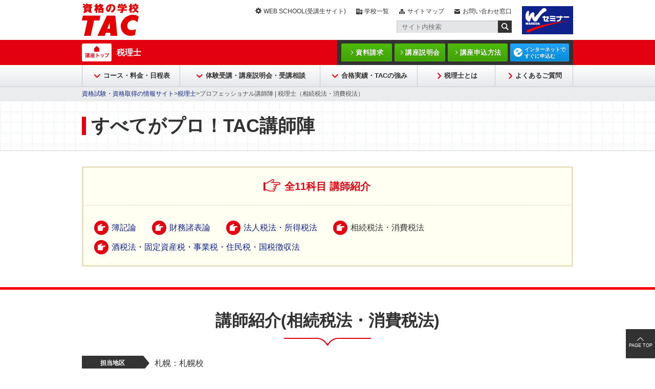

--- FILE ---
content_type: text/html; charset=UTF-8
request_url: https://www.tac-school.co.jp/kouza_zeiri/zeiri_rsn_kousi-shoukai-sou_syou.html
body_size: 59288
content:
<!DOCTYPE html>
<html prefix="og: http://ogp.me/ns# fb: http://ogp.me/ns/fb# article: http://ogp.me/ns/article#" lang="ja">
<head>
<meta charset="UTF-8">

<link rel="shortcut icon" href="/favicon.ico?dummy=1707456579" />
<link rel="stylesheet" type="text/css" href="/css/kouza_zeiri/zeiri_rsn_kousi-shoukai-sou_syou.css" charset="UTF-8" />
<link rel="stylesheet" type="text/css" href="/publis.css" /><meta name="keywords" content="" />
<meta name="description" content="講師紹介(相続税法・消費税法)" />
<title>プロフェッショナル講師陣 | 税理士（相続税法・消費税法）｜資格の学校TAC[タック]</title>
<script >
<!--
	var pbGlobalAliasBase = '/';
//-->
</script>
<script  src="/public.js"></script>
<link rel="stylesheet" type="text/css" href="/library/renew-common/css/kouza_common_pc.css" />
<link rel="stylesheet" type="text/css" href="/library/renew-common/css/jquery.bxslider_pc.css" />
<script src="/scripts/jquery-1.7.min.js"></script>
<script src="/scripts/jquery_prototype.js"></script>
<script src="/assets/js/script_pc.js"></script>
<link rel="stylesheet" type="text/css" href="/assets/css/style_pc.css" />

<!--[if lt IE 9]>
<script  src="/library/renew-common/js/html5.js"></script>
<![endif]-->

<link rel="shortcut icon" href="/library/favicon.ico" type="image/vnd.microsoft.icon" />
<link rel="icon" href="/library/favicon.ico" type="image/vnd.microsoft.icon" />



<script  src="/library/renew-common/js/renew_common.js"></script>
<script  src="/library/renew-common/js/jquery.bxslider.js"></script>
<script  src="/library/renew-common/js/jquery.tile.js"></script>

<script  src="/library/renew-common/js/navfix.js"></script>
<script  src="/library/kouza_zeiri/renew-js/script.js"></script>

<script  src="/library/kouza_zeiri/renew-js/zeiriCurrent.js"></script>


<style>
.page-menu {
    overflow: hidden;
    margin-top: 40px;
}
.page-menu li {
    float: left;
    font-size: 14px;
    margin-right: 18px;
}
.page-menu li:before {
    content: " ";
    display: inline-block;
    height: 17px;
    width: 10px;
    vertical-align: middle;
    background: url(/library/toiawase/renew-img/arrow.png) no-repeat 0 -0.05em;
}



.koushi-message{
padding:40px 0;
}
.koushi_kanji{
font-size:21px;
font-weight:bold;
}
.voice_headText{
margin:40px 0 25px;
}

/*.goukakuVoice:nth-child(3n+1) {
    margin-left: 0px;
}*/

/*.goukakuVoiceText{
    width:calc(100% - 30px);
}*/


.goukakuVoiceText {
  height: 112px;
}
.long{
  height: 224px!important;
}


/* 写真サイズ固定ここから（変更時削除） */
.goukakuFace img{
width: 80px;
height: 100px;
}
/* 写真サイズ固定ここまで */

</style>


<script>
jQuery(function($){
        $('ul').each(function(){
            $(this).find('.goukakuVoiceText').tile(3);
        });
    });
</script>


<link rel="canonical" href="https://www.tac-school.co.jp/kouza_zeiri/zeiri_rsn_kousi-shoukai-sou_syou.html">
<meta property="og:title" content="プロフェッショナル講師陣 | 税理士（相続税法・消費税法）｜資格の学校TAC[タック]">
<meta property="og:site_name" content="資格の学校TAC">
<meta property="og:description" content="講師紹介(相続税法・消費税法)">
<meta property="og:url" content="https://www.tac-school.co.jp/kouza_zeiri/zeiri_rsn_kousi-shoukai-sou_syou.html">
<meta property="og:type" content="article">
</head>
<body>
<noscript><p>このページではjavascriptを使用しています。</p></noscript>
<div id="page" class="pbPage">
<div id="headerArea" class="pbHeaderArea">
	<div id="area1" class="pbArea ">
		<div class="pbNested " >
			<div class="  pbNested pbNestedWrapper "  id="pbBlock15667661">
								<div class="pbNested " >
			<div class="pbNested pbNestedWrapper "  id="pbBlock15653301">
						<header class="t_header">
  <div class="inner">
    <div class="h-logo">
      <a href="/"><img class="pc" src="/assets/img/logo_tac.png" alt="資格の学校TAC" /><img class="sp"  src="/assets/img/logo_tac_sp.png" alt="資格の学校TAC" /></a>
    </div>
    <div class="h-side">
      <div class="menu">
        <div class="list">
          <ul>
            <li class="web"><a href="https://www.tac-school.co.jp/wsportal.html" target="_blank" rel="noopener">WEB SCHOOL(受講生サイト)</a></li>
            <li class="school"><a href="/tacmap.html">学校一覧</a></li>
            <li class="map"><a href="/sitemap.html">サイトマップ</a></li>
            <li class="info"><a href="/toiawase.html">お問い合わせ窓口</a></li>
          </ul>
        </div>
        <div class="search">
          <form name="SS_searchForm" id="SS_searchForm" action="https://ssl.syncsearch.jp/search" method="get" enctype="application/x-www-form-urlencoded">
            <input name="site" value="V9IBJY41" type="hidden" />
            <input name="charset" value="UTF-8" type="hidden" />
            <input name="design" value="3" type="hidden" />
            <input name="query" value="" id="SS_searchQuery" maxlength="100" placeholder="サイト内検索" type="text" autocomplete="off" />
            <button><img src="/assets/img/icon_search.png" alt="送信" id="SS_searchSubmit" width="27" height="24" title="送信" /></button>
          </form>
        </div>
      </div>
      <div class="seminar">
        <a href="https://www.w-seminar.co.jp/" target="_blank" rel="noopener"><img src="/assets/img/logo_w-seminar_w100.png" alt="wセミナー" /></a>
      </div>
    </div>
  </div>
</header>
			</div>
		</div>

			</div>
			<div class="  pbNested pbNestedWrapper "  id="pbBlock15667662">
								<div class="pbNested " >
			<div class="pbNested pbNestedWrapper "  id="pbBlock15653494">
						<div class="t_fixed-menu">
  <div class="fixed-innner">

    <div class="t_header-nav">
      <div class="inner">
        <div class="n-title">
          <div class="top"><a href="/kouza_zeiri.html">税理士</a></div>
        </div>
        <div class="n-menu">
          <div class="item"><div class="item-title"><a href="/seikyu/seikyu.html">資料請求</a></div></div>
          <div class="item"><div class="item-title"><a href="/kouza_zeiri/zeiri_gd_gd.html">講座説明会</a></div></div>
          <div class="item"><div class="item-title"><a href="/apply.html">講座申込方法</a></div></div>
          <div class="item"><div class="item-title blue"><a href="https://ec.tac-school.co.jp/category?eukecourse_code=03001" target="_blank">インターネットで<br>すぐに申込む</a></div></div>
        </div>
      </div>
    </div>

    <div class="t_header-global">
      <div class="g-back"></div>
      <div class="g-global small">
        <div class="inner">
          <ul>
            <li class="pulldown"><a href="/kouza_zeiri/zeiri_crs_idx.html">コース・料金・日程表</a></li>
            <li class="pulldown"><a href="/kouza_zeiri/zeiri_gd_idx.html">体験受講・講座説明会・受講相談</a></li>
            <li class="pulldown"><a href="/kouza_zeiri/voice2.html">合格実績・TACの強み</a></li>
            <li><a href="/kouza_zeiri/zeiri_sk_idx.html">税理士とは</a></li>
            <li><a href="https://faq.tac-school.co.jp/support/list/web/category118.html">よくあるご質問</a></li>
          </ul>
        </div>
      </div>
      <div class="g-megamenu">
        <div class="inner">
          <div class="box">
            <div class="list">
              <ul>
                <li><a href="/kouza_zeiri/zeiri_crs_idx.html">コース一覧</a></li>
                <li><a href="/kouza_zeiri/nittei.html">日程表</a></li>
                <li><a href="/kouza_zeiri/zeiri_otoku12.html">本科生・パック生</a></li>
<li><a href="/kouza_zeiri.html#news">キャンペーン・新着情報</a></li>
              </ul>
            </div>
          </div>
          <div class="box">
            <div class="list">
              <ul>
                  <li><a href="/kouza_zeiri/zeiri_gd_taiken.html">無料体験入学</a></li>
<li><a href="/kouza_zeiri/zeiri_gd_gd.html">無料セミナー・講座説明会</a></li>
                <li><a href="/kouza_zeiri/zeiri_gd_sodan.html">個別受講相談</a></li>
                <li><a href="/kouza_zeiri/tacchannel.html">セミナー・講義Web視聴</a></li>
                <li><a href="/kouza_zeiri/taiken_form.html">税理士11科目Web体験</a></li>
              </ul>
            </div>
          </div>
          <div class="box">
            <div class="list">
              <ul>
                <li><a href="/kouza_zeiri/voice2.html">合格実績</a></li>
                <li><a href="/kouza_zeiri/zeiri_rsn_idx.html">TACの6つの強み</a></li>
                <li><a href="/kouza_zeiri/zeiri_rsn_kousi-shoukai.html">講師陣</a></li>
                <li><a href="/kouza_zeiri/zeiri_follow_all.html">充実のフォロー制度</a></li>
               <!--  <li><a href="/kouza_zeiri/zeiri_rsn_kyozai.html">合格教材</a></li>-->
              </ul>
            </div>
          </div>
        </div>
      </div>
    </div>

    <div class="t_header-burger">
      <div class="sp-menu"><span></span><span></span><span></span></div>
      <div class="inner">
        <div class="b-title"><a href="/kouza_zeiri.html">税理士</a></div>
        <div class="b-search">
          <form name="SS_searchForm" id="SS_searchForm" action="https://ssl.syncsearch.jp/search" method="get" enctype="application/x-www-form-urlencoded">
            <input name="site" value="V9IBJY41" type="hidden" />
            <input name="charset" value="UTF-8" type="hidden" />
            <input name="design" value="3" type="hidden" />
            <button><img src="/assets/img/icon_searc_sp.png" alt="送信" id="SS_searchSubmit" width="27" height="24" title="送信" /></button>
            <input name="query" value="" id="SS_searchQuery" maxlength="100" placeholder="サイト内検索" type="text" autocomplete="off" />
          </form>
        </div>
        <div class="b-accordion">
          <div class="box">
            <div class="button"><a href="/kouza_zeiri/zeiri_crs_idx.html">コース・料金・日程表</a><span></span></div>
            <div class="list">
              <ul>
                 <li><a href="/kouza_zeiri/zeiri_crs_idx.html">コース一覧</a></li>
                <li><a href="/kouza_zeiri/nittei.html">日程表</a></li>
                <li><a href="/kouza_zeiri/zeiri_otoku12.html">本科生・パック生</a></li>
                <li><a href="/kouza_zeiri.html#news">キャンペーン・新着情報</a></li>
              </ul>
            </div>
          </div>
          <div class="box">
            <div class="button"><a href="/kouza_zeiri/zeiri_gd_idx.html">体験受講・講座説明会・受講相談</a><span></span></div>
            <div class="list">
              <ul>
                <li><a href="/kouza_zeiri/zeiri_gd_taiken.html">無料体験入学</a></li>
               <li><a href="/kouza_zeiri/zeiri_gd_gd.html">無料セミナー・講座説明会</a></li>
                <li><a href="/kouza_zeiri/zeiri_gd_sodan.html">個別受講相談</a></li>
                <li><a href="/kouza_zeiri/tacchannel.html">セミナー・講義Web視聴</a></li>
                <li><a href="/kouza_zeiri/taiken_form.html">税理士11科目Web体験</a></li>
              </ul>
            </div>
          </div>
          <div class="box">
            <div class="button"><a href="/kouza_zeiri/voice2.html">合格実績・TACの強み</a><span></span></div>
            <div class="list">
              <ul>
                <li><a href="/kouza_zeiri/voice2.html">合格実績</a></li>
                <li><a href="/kouza_zeiri/zeiri_rsn_idx.html">TACの6つの強み</a></li>
                <li><a href="/kouza_zeiri/zeiri_rsn_kousi-shoukai.html">講師陣</a></li>
                <li><a href="/kouza_zeiri/zeiri_follow_all.html">充実のフォロー制度</a></li>
              </ul>
            </div>
            </div>
          <div class="box">
            <div class="button"><a href="/kouza_zeiri/zeiri_sk_idx.html">税理士とは</a></div>
            </div>
          <div class="box">
            <div class="button"><a href="https://faq.tac-school.co.jp/support/list/web/category118.html">よくあるご質問</a></div>
          </div>
        </div>
        <div class="b-menu">
          <ul>
            <li class="course"><a href="/">講座一覧</a></li>
            <li class="school"><a href="/tacmap.html">学校一覧</a></li>
          </ul>
          <ul>
            <li class="info"><a href="/toiawase.html">お問合せ窓口</a></li>
            <li class="web"><a href="https://portal.tac-school.co.jp/" target="_blank" rel="noopener">WEB<br>SCHOOL</a></li>
            <li class="map"><a href="/sitemap.html">サイトマップ</a></li>
          </ul>
        </div>
        <div class="b-sns">
          <ul>
            <li><a href="https://www.youtube.com/@tac6433" target="_blank"><img src="/assets/img/sns_youtube.png" alt="YouTube" /></a></li>
            <li><a href="https://twitter.com/intent/follow?original_referer=https%3A%2F%2Fwww.tac-school.co.jp%2F&ref_src=twsrc%5Etfw%7Ctwcamp%5Ebuttonembed%7Ctwterm%5Efollow%7Ctwgr%5ETAC_zeirisi&region=follow_link&screen_name=TAC_zeirisi" target="_blank"><img src="/assets/img/sns_x.png" alt="X" /></a></li>
            <li><a href="https://page.line.me/qjk1942e?openQrModal=true" target="_blank"><img src="/assets/img/sns_line.png" alt="LINE" /></a></li>
          </ul>
        </div>
        <div class="b-button">
          <ul>
            <li class="book"><a href="/seikyu/seikyu.html">資料請求</a></li>
            <li class="session"><a href="/kouza_zeiri/zeiri_gd_gd.html">説明会</a></li>
            <li class="application"><a href="/apply.html">申込方法</a></li>
            <li class="net"><a href="https://ec.tac-school.co.jp/category?eukecourse_code=03001" target="_blank">お申込み</a></li>
          </ul>
        </div>
      </div>
    </div>
  </div>
</div>

<div class="t_fixed-footer">
  <div class="totop"></div>
  <div class="list">
    <ul>
      <li><a href="/seikyu/seikyu.html">資料請求</a></li>
      <li><a href="/kouza_zeiri/zeiri_gd_gd.html">説明会</a></li>
      <li><a href="/apply.html">申込方法</a></li>
      <li class="blue"><a href="https://ec.tac-school.co.jp/category?eukecourse_code=03001" target="_blank">お申込み</a></li>
    </ul>
  </div>
</div>
			</div>
		</div>

			</div>
			<div class="  pbNested pbNestedWrapper "  id="pbBlock15667663">
								<div class="pbNested " >
			<div class="t_navigation pbNested pbNestedWrapper "  id="pbBlock15653253">
						<div class="pbBlock pbBlockNavigation "><a href="/index.html">資格試験・資格取得の情報サイト</a>&gt;<a href="/kouza_zeiri.html">税理士</a>&gt;プロフェッショナル講師陣 | 税理士（相続税法・消費税法）</div>

			</div>
		</div>

			</div>
		</div>
	</div>

</div><div id="areaWrapper1" class="pbAreaWrapper1"><div id="areaWrapper2" class="pbAreaWrapper2"><div id="mainArea" class="pbMainArea">
	<div id="area0" class="pbArea ">
		<div class="pbNested " >
			<div class="pbNested pbNestedWrapper "  id="pbBlock6853443">
						<!-- Empty Block -->
			</div>
			<div class="pbNested pbNestedWrapper "  id="pbBlock6853441">
						<div class="pbBlock pbBlockBase">
<div><div id="kozaMain">
            <div class="renew-innerWrap">

                        <h1 id="kozaMainTitle">

                            <span id="kozanameText">すべてがプロ！TAC講師陣</span>
                        </h1>


            </div>
        </div></div>

</div>

			</div>
			<div class="renew-innerWrap pbNested pbNestedWrapper "  id="pbBlock6853435">
								<div class="pbNested " >
			<div class="pbNested pbNestedWrapper "  id="pbBlock6858606">
						<div class="pbBlock pbBlockBase">
<div><div class="DTLsubjectbox">
                <p class="DTLsubjectbox__heading">全11科目 講師紹介</p>
                <div class="DTLsubjectbox__content">
                    <ul class="DTLsubjectbox__listGroup">

                        <li><a href="/kouza_zeiri/zeiri_rsn_kousi-shoukai.html">簿記論</a></li>
                        <li><a href="/kouza_zeiri/zeiri_rsn_kousi-shoukai-zai.html">財務諸表論</a></li>
                        <li><a href="/kouza_zeiri/zeiri_rsn_kousi-shoukai-hou_syo.html">法人税法・所得税法</a></li>
                        <li>相続税法・消費税法</li>
                        <li><a href="/kouza_zeiri/zeiri_rsn_kousi-shoukai-mini.html">酒税法・固定資産税・事業税・住民税・国税徴収法</a></li>

                    </ul>
                </div>
            </div></div>

</div>

			</div>
		</div>

			</div>
			<div class="pbNested pbNestedWrapper "  id="pbBlock6853438">
						<div class="pbBlock pbBlockBase">
<div><h2 class="DTLparts__heading2--emphasis" id="02">講師紹介(相続税法・消費税法)</h2></div>

</div>

			</div>
			<div class="pbNested pbNestedWrapper "  id="pbBlock6853407">
								<div class="pbNested " >
			<div class="renew-innerWrap DTLpaddingbottom--pc40sp25 pbNested pbNestedWrapper "  id="pbBlock6853408">
								<div class="pbNested " >
			<div class="pbNested pbNestedWrapper "  id="pbBlock6853434">
						<div class="pbBlock pbBlockBase">
<div><ul class="DTLtextitemGroup">
<li>
<div class="DTLcontentList__item--shortBlack">
<p>担当地区</p>
</div>
<p class="DTLcontentList__text">札幌：札幌校<br />仙台：仙台校<br />関東：水道橋校・新宿校・池袋校・渋谷校・八重洲校・立川校・町田校・横浜校・大宮校・津田沼校<br />名古屋：名古屋校<br />関西：京都校・梅田校・なんば校・神戸校<br />広島：広島校<br />福岡：福岡校</p>
</li>
<!-- 
                <li>
                    <div class="DTLcontentList__item--shortBlack">
                        <p>収録</p>
                    </div>
                    <p class="DTLcontentList__text">ビデオブース講座・Web通信講座・DVD通信講座</p>
                </li>
--></ul></div>

</div>

			</div>
			<div class="mt40 pbNested pbNestedWrapper "  id="pbBlock6853409">
								<div class="pbNested " >
			<div class="pbNested pbNestedWrapper "  id="pbBlock6853417">
						<div class="pbBlock pbBlockBase">
<div><h3 class="DTLparts__heading3" id="souzoku">相続税法</h3></div>

</div>

			</div>
			<div class="pbNested pbNestedWrapper "  id="pbBlock6853416">
						<div class="pbBlock pbBlockBase">
<div><div class="blockBorderNone mt20">
<div class="renew-innerWrap clearfix">
<ul>
<li class="goukakuVoice">
<div class="goukakuPhoto">
<p class="goukakuFace"><img src="https://www.tac-school.co.jp/file/tac/kouza_zeiri/koushi-img/05sou_001_abe.png" width="80px" /></p>
</div>
<div class="goukakuInfo">
<p class="goukakuName">あべ　ふみお</p>
<p><span class="koushi_kanji">阿部 史生</span> 講師<br />関東<br />相続</p>
</div>
<p class="goukakuVoiceText clearfix" style="height: 112px;">明るく、楽しく、分かりやすくをモットーに、熱い講義で皆さんの合格を精一杯サポートしていきます！ぜひ、一緒に頑張りましょう！</p>
</li>
<li class="goukakuVoice">
<div class="goukakuPhoto">
<p class="goukakuFace"><img src="https://www.tac-school.co.jp/file/tac/kouza_zeiri/koushi-img/05sou_002_ikadai.png" width="80px" /></p>
</div>
<div class="goukakuInfo">
<p class="goukakuName">いかだい　まさはる</p>
<p><span class="koushi_kanji">筏井 昌春</span> 講師<br />関東<br />相続</p>
</div>
<p class="goukakuVoiceText clearfix" style="height: 112px;">税理士試験は努力がしっかり結果につながる試験だと思います。ＴＡＣで短期合格を目指して頑張っていきましょう。</p>
</li>
<!--
        <li class="goukakuVoice">
             <div class="goukakuPhoto">

        <p class="goukakuFace">
        <img src="https://www.tac-school.co.jp/file/tac/kouza_zeiri/koushi-img/05sou_003_isizuka.png" width="80px"></p></div>

        <div class="goukakuInfo">
        <p class="goukakuName">いしづか　ちひろ</p>
        <p><span class="koushi_kanji">石塚  千紘</span>講師<br>関東<br>相続</p>
        </div>
        <p class="goukakuVoiceText clearfix">税理士試験は仕事・家庭・育児等と両立しながら合格できるのが大きな魅力です♪　一歩踏み出す貴方を応援します！

</p>
        </li>
--> <!--ここから2行目-->
<li class="goukakuVoice">
<div class="goukakuPhoto">
<p class="goukakuFace"><img src="https://www.tac-school.co.jp/file/tac/kouza_zeiri/koushi-img/05sou_004_izuhara.png" width="80px" /></p>
</div>
<div class="goukakuInfo">
<p class="goukakuName">いずはら　せいじ</p>
<p><span class="koushi_kanji">泉原 清二</span> 講師<br />広島<br />相続・消費</p>
</div>
<p class="goukakuVoiceText clearfix" style="height: 112px;">まず始めてみましょう！合格へのサポート、全力で頑張ります！</p>
</li>
<li class="goukakuVoice">
<div class="goukakuPhoto">
<p class="goukakuFace"><img src="https://www.tac-school.co.jp/file/tac/kouza_zeiri/koushi-img/05sou_005_inoue.png" width="80px" /></p>
</div>
<div class="goukakuInfo">
<p class="goukakuName">いのうえ　こうだい</p>
<p><span class="koushi_kanji">井上 功大</span> 講師<br />関西<br />相続</p>
</div>
<p class="goukakuVoiceText clearfix" style="height: 112px;">相続税法の受講を迷っておられる方へ。合格目指して全力でサポートします。一緒に頑張りましょう。</p>
</li>
<!--　
        <li class="goukakuVoice">
             <div class="goukakuPhoto">

        <p class="goukakuFace">
        <img src="https://www.tac-school.co.jp/file/tac/kouza_zeiri/koushi-img/05sou_006_okano.png" width="80px"></p></div>

        <div class="goukakuInfo">
        <p class="goukakuName">おかの　かおり</p>
        <p><span class="koushi_kanji">岡野 かおり</span> 講師<br>関東<br>相続</p>
        </div>
        <p class="goukakuVoiceText clearfix">相続税法は知れば知るほど面白い科目です。一緒に相続税法を楽しみながら学習しましょう！
</p>
        </li>
<!--ここまで2行目--> <!--ここから3行目--> <!--
<li class="goukakuVoice">
<div class="goukakuPhoto">
<p class="goukakuFace"><img src="https://www.tac-school.co.jp/file/tac/kouza_zeiri/koushi-img/05sou_007_koike.png" width="80px" /></p>
</div>
<div class="goukakuInfo">
<p class="goukakuName">こいけ　さとる</p>
<p><span class="koushi_kanji">小池 怜</span> 講師<br />関東<br />相続</p>
</div>
<p class="goukakuVoiceText clearfix" style="height: 112px;">一つ一つ積み上げていくことで、必ず合格できます。共に乗り越えていきましょう！</p>
</li>
-->
<li class="goukakuVoice">
<div class="goukakuPhoto">
<p class="goukakuFace"><img src="https://www.tac-school.co.jp/file/tac/kouza_zeiri/koushi-img/05sou_009_sasayama.png" width="80px" /></p>
</div>
<div class="goukakuInfo">
<p class="goukakuName">ささやま　さちこ</p>
<p><span class="koushi_kanji">笹山 祥子</span> 講師<br />関東<br />相続</p>
</div>
<p class="goukakuVoiceText clearfix" style="height: 112px;">相続税って、お金持ちにしか縁のない税金かと思いきや&hellip;いえいえ、とんでもない。すごく身近な税金です。学んで決して後悔しませんよ。</p>
</li>
<!--ここまで3行目--> <!--ここから4行目-->
<li class="goukakuVoice">
<div class="goukakuPhoto">
<p class="goukakuFace"><img src="https://www.tac-school.co.jp/file/tac/kouza_zeiri/koushi-img/05sou_010_sano.png" width="80px" /></p>
</div>
<div class="goukakuInfo">
<p class="goukakuName">さの　ただし</p>
<p><span class="koushi_kanji">佐野 匡司</span> 講師<br />関西<br />相続・固定</p>
</div>
<p class="goukakuVoiceText clearfix" style="height: 112px;">真剣に取り組む人の想いには、真剣な講義と結果でお応えします。</p>
</li>
<li class="goukakuVoice">
<div class="goukakuPhoto">
<p class="goukakuFace"><img src="https://www.tac-school.co.jp/file/tac/kouza_zeiri/koushi-img/05sou_011_sumida.png" width="80px" /></p>
</div>
<div class="goukakuInfo">
<p class="goukakuName">すみだ　よういち</p>
<p><span class="koushi_kanji">住田 洋一</span> 講師<br />関西<br />相続</p>
</div>
<p class="goukakuVoiceText clearfix" style="height: 112px;">相続税法の知識は、皆さんが税理士として活躍するうえで必ず大きな武器になります。一緒に頑張りましょう。</p>
</li>
<li class="goukakuVoice">
<div class="goukakuPhoto">
<p class="goukakuFace"><img src="https://www.tac-school.co.jp/file/tac/kouza_zeiri/koushi-img/02zai_013_takeda.png" width="80px" /></p>
</div>
<div class="goukakuInfo">
<p class="goukakuName">たけだ　しんじ</p>
<p><span class="koushi_kanji">武田 真治</span> 講師<br />名古屋<br />相続</p>
</div>
<p class="goukakuVoiceText clearfix" style="height: 112px;">税理士試験「相続税法」の合格目指して一緒に頑張りましょう。</p>
</li>
<li class="goukakuVoice">
<div class="goukakuPhoto">
<p class="goukakuFace"><img src="https://www.tac-school.co.jp/file/tac/kouza_zeiri/koushi-img/05sou_021_tanaka.png" alt="05sou_021_tanaka.png" title="05sou_021_tanaka.png" /></p>
</div>
<div class="goukakuInfo">
<p class="goukakuName">たなか　りゅうたろう</p>
<p><span class="koushi_kanji">田中 竜太郎</span> 講師<br />福岡<br />相続</p>
</div>
<p class="goukakuVoiceText clearfix" style="height: 112px;">未来の自分のために、今、ＴＡＣで頑張ってみませんか？「あのとき勉強してよかった」と思えるように。教室でお待ちしています！</p>
</li>
<!--ここまで4行目--> <!--ここから5行目-->
<li class="goukakuVoice">
<div class="goukakuPhoto">
<p class="goukakuFace"><img src="https://www.tac-school.co.jp/file/tac/kouza_zeiri/koushi-img/05sou_013_tanabe.png" width="80px" /></p>
</div>
<div class="goukakuInfo">
<p class="goukakuName">たなべ　ゆうすけ</p>
<p><span class="koushi_kanji">田辺 佑輔</span> 講師<br />関東<br />相続</p>
</div>
<p class="goukakuVoiceText clearfix" style="height: 112px;">本試験合格までの長いようで短い険しい道を、一緒に楽しみながら歩いてみませんか？</p>
</li>
<li class="goukakuVoice">
<div class="goukakuPhoto">
<p class="goukakuFace"><img src="https://www.tac-school.co.jp/file/tac/kouza_zeiri/koushi-img/05sou_015_nasii.png" width="80px" /></p>
</div>
<div class="goukakuInfo">
<p class="goukakuName">なしい　しゅん</p>
<p><span class="koushi_kanji">梨井 俊</span> 講師<br />関東<br />相続</p>
</div>
<p class="goukakuVoiceText clearfix" style="height: 112px;">人生はクローズアップで見れば悲劇だが、ロングショットで見れば喜劇である。振り返って笑い飛ばせる努力を全力で応援します。</p>
</li>
<!--ここまで5行目--> <!--ここから6行目--> <!--　
<li class="goukakuVoice">
<div class="goukakuPhoto">
<p class="goukakuFace"><img src="https://www.tac-school.co.jp/file/tac/kouza_zeiri/koushi-img/05sou_017_fukumoto.png" width="80px" /></p>
</div>
<div class="goukakuInfo">
<p class="goukakuName">ふくもと　たかし</p>
<p><span class="koushi_kanji">福本 崇</span> 講師<br />関西<br />相続</p>
</div>
<p class="goukakuVoiceText clearfix" style="height: 112px;">今年相続税法に合格したい方に、回答に関するテクニックや思考ルーチンを含めてしっかりご説明させて頂きます。ぜひお越しください。</p>
</li>
-->
<li class="goukakuVoice">
<div class="goukakuPhoto">
<p class="goukakuFace"><img src="https://www.tac-school.co.jp/file/tac/kouza_zeiri/renew-img6/zeiri_img579.png" width="80px" /></p>
</div>
<div class="goukakuInfo">
<p class="goukakuName">まつお　だいじ</p>
<p><span class="koushi_kanji">松尾 大志</span> 講師<br />関東<br />相続</p>
</div>
<p class="goukakuVoiceText clearfix" style="height: 112px;">相続事業承継コンサルティングの基礎を学べる科目が相続税法です。「楽しんで合格」するお手伝いをさせていただきます！</p>
</li>
<!--
        <li class="goukakuVoice">
        <div class="goukakuPhoto">
        <p class="goukakuFace">
        <img src="https://www.tac-school.co.jp/file/tac/kouza_zeiri/koushi-img/05sou_018_maruta.png" width="80px"></p></div>

        <div class="goukakuInfo">
        <p class="goukakuName">まるた　あさこ</p>
        <p><span class="koushi_kanji">丸田 麻子</span> 講師<br>関東<br>相続</p>
        </div>
        <p class="goukakuVoiceText clearfix">富裕層は必ず持っているといっていい不動産（資産）。いわゆる資産税（不動産関係の税金）と呼ばれるジャンルの要とも言える相続税。相続税に明るい税理士とそうでない税理士では収入面に差が出ます。相続税申告のできる税理士になりましょう！</p>
        </li>
--> <!--ここまで6行目--> <!--ここから7行目-->
<li class="goukakuVoice">
<div class="goukakuPhoto">
<p class="goukakuFace"><img src="https://www.tac-school.co.jp/file/tac/kouza_zeiri/koushi-img/05sou_019_yosida.png" width="80px" /></p>
</div>
<div class="goukakuInfo">
<p class="goukakuName">よしだ　ひろゆき</p>
<p><span class="koushi_kanji">吉田 博幸</span> 講師<br />名古屋<br />相続</p>
</div>
<p class="goukakuVoiceText clearfix" style="height: 112px;">相続税と贈与税という二つの税目を勉強し、個人に身近な税金です。勉強が楽しくできるように指導します。一緒に合格を目指そう！</p>
</li>
</ul>
</div>
</div></div>

</div>

			</div>
			<div class="pbNested pbNestedWrapper "  id="pbBlock6853415">
						<div class="pbBlock pbBlockBase">
<div><h3 class="DTLparts__heading3" id="shouhi">消費税法</h3></div>

</div>

			</div>
			<div class="pbNested pbNestedWrapper "  id="pbBlock6853414">
						<div class="pbBlock pbBlockBase">
<div><div class="blockBorderNone mt20">
<div class="renew-innerWrap clearfix">
<ul>
<li class="goukakuVoice">
<div class="goukakuPhoto">
<p class="goukakuFace"><img src="https://www.tac-school.co.jp/file/tac/kouza_zeiri/koushi-img/06syou_034_akiyama.png" alt="06syou_034_akiyama.png" title="06syou_034_akiyama.png" class="pbmce_selected" /></p>
</div>
<div class="goukakuInfo">
<p class="goukakuName">あきやま　かずひと</p>
<p><span class="koushi_kanji">秋山 和人</span> 講師<br />関東<br />消費</p>
</div>
<p class="goukakuVoiceText clearfix" style="height: 112px;">「消費税は身近な税金だから」そんな理由で来てください。消費税法の学習を通じて、税法の考え方や趣旨などお伝えしていきます。学習の中で生じた質問もしっかりフォローいたします。</p>
</li>
<li class="goukakuVoice">
<div class="goukakuPhoto">
<p class="goukakuFace"><img src="https://www.tac-school.co.jp/file/tac/kouza_zeiri/koushi-img/06syou_035_aruga.png" alt="06syou_035_aruga.png" title="06syou_035_aruga.png" /></p>
</div>
<div class="goukakuInfo">
<p class="goukakuName">あるが　たつや</p>
<p><span class="koushi_kanji">有賀 辰也</span> 講師<br />関東<br />消費</p>
</div>
<p class="goukakuVoiceText clearfix" style="height: 112px;">消費税法は実務では必要な税法です。一緒に合格目指して頑張りましょう！</p>
</li>
<!--ここから2行目-->
<li class="goukakuVoice">
<div class="goukakuPhoto">
<p class="goukakuFace"><img src="https://www.tac-school.co.jp/file/tac/kouza_zeiri/koushi-img/05sou_004_izuhara.png" width="90px" /></p>
</div>
<div class="goukakuInfo">
<p class="goukakuName">いずはら　せいじ</p>
<p><span class="koushi_kanji">泉原 清二</span> 講師<br />広島<br />相続・消費</p>
</div>
<p class="goukakuVoiceText clearfix" style="height: 112px;">まず始めてみましょう！合格へのサポート、全力で頑張ります！！</p>
</li>
<li class="goukakuVoice">
<div class="goukakuPhoto">
<p class="goukakuFace"><img src="https://www.tac-school.co.jp/file/tac/kouza_zeiri/koushi-img/06syou_005_iunoue.png" width="90px" /></p>
</div>
<div class="goukakuInfo">
<p class="goukakuName">いのうえ　まさみ</p>
<p><span class="koushi_kanji">井上 雅美</span> 講師<br />関東<br />消費</p>
</div>
<p class="goukakuVoiceText clearfix" style="height: 112px;">日常生活で身近な消費税、合格に直結した内容を丁寧に分かりやすくご紹介いたします！</p>
</li>
<li class="goukakuVoice">
<div class="goukakuPhoto">
<p class="goukakuFace"><img src="https://www.tac-school.co.jp/file/tac/kouza_zeiri/koushi-img/03hou_000_oomiya.png" width="80px" /></p>
</div>
<div class="goukakuInfo">
<p class="goukakuName">おおみや　ひろし</p>
<p><span class="koushi_kanji">大宮 裕司</span> 講師<br />関東<br />法人・消費</p>
</div>
<p class="goukakuVoiceText clearfix" style="height: 112px;">できるだけ分かりやすく説明し、面白いと思ってもらえるような講義を目標にしています。一緒に頑張りましょう。</p>
</li>
<li class="goukakuVoice">
<div class="goukakuPhoto">
<p class="goukakuFace"><img src="https://www.tac-school.co.jp/file/tac/kouza_zeiri/koushi-img/06syou_009_okamoto.png" width="80px" /></p>
</div>
<div class="goukakuInfo">
<p class="goukakuName">おかもと　だいすけ</p>
<p><span class="koushi_kanji">岡本 大佑</span> 講師<br />名古屋<br />消費</p>
</div>
<p class="goukakuVoiceText clearfix" style="height: 112px;">皆さんにとって税理士試験の受験勉強が実りあるものになるように、全力で講義をしていきます。ぜひお越しください！</p>
</li>
<!--ここまで3行目--> <!--ここから4行目-->
<li class="goukakuVoice">
<div class="goukakuPhoto">
<p class="goukakuFace"><img src="https://www.tac-school.co.jp/file/tac/kouza_zeiri/koushi-img/06syou_010_okamoto.png" width="80px" /></p>
</div>
<div class="goukakuInfo">
<p class="goukakuName">おかもと　ひろゆき</p>
<p><span class="koushi_kanji">岡本 博之</span> 講師<br />関西<br />消費</p>
</div>
<p class="goukakuVoiceText clearfix" style="height: 112px;">合格と不合格は紙一重です。合格に最も必要な、「あと一押し必要なもの」（過剰な情報提供ではありません。）を提供します。</p>
</li>
<li class="goukakuVoice">
<div class="goukakuPhoto">
<p class="goukakuFace"><img src="https://www.tac-school.co.jp/file/tac/kouza_zeiri/koushi-img/06syou_011_kumei.png" width="80px" /></p>
</div>
<div class="goukakuInfo">
<p class="goukakuName">くめい　だいすけ</p>
<p><span class="koushi_kanji">久米井 大輔</span> 講師<br />関東<br />消費</p>
</div>
<p class="goukakuVoiceText clearfix" style="height: 112px;">社会的ニーズが高い資格である税理士を目指す理由を明確にしてください。最後まで私たちが全力でサポートします！</p>
</li>
<!--ここまで4行目--> <!--ここから5行目-->
<li class="goukakuVoice">
<div class="goukakuPhoto">
<p class="goukakuFace"><img src="https://www.tac-school.co.jp/file/tac/kouza_zeiri/koushi-img/06syou_013_gotou.png" width="80px" /></p>
</div>
<div class="goukakuInfo">
<p class="goukakuName">ごとう　ひであき</p>
<p><span class="koushi_kanji">五島 秀明</span> 講師<br />関東<br />消費</p>
</div>
<p class="goukakuVoiceText clearfix" style="height: 112px;">税金の仕組みを知ることは自身のライフプランニングにも有用です。迷っている方はまずは講義を聞きに来てください。</p>
</li>
<li class="goukakuVoice">
<div class="goukakuPhoto">
<p class="goukakuFace"><img src="https://www.tac-school.co.jp/file/tac/kouza_zeiri/koushi-img/06syou_014_sakai.png" width="80px" /></p>
</div>
<div class="goukakuInfo">
<p class="goukakuName">さかい　としあき</p>
<p><span class="koushi_kanji">坂井 俊亮</span> 講師<br />関東<br />消費</p>
</div>
<p class="goukakuVoiceText clearfix" style="height: 112px;">消費税法は、実務においても非常に重要な税目となります。消費税法を楽しく勉強して、共に合格を勝ち取りましょう！</p>
</li>
<li class="goukakuVoice">
<div class="goukakuPhoto">
<p class="goukakuFace"><img src="https://www.tac-school.co.jp/file/tac/kouza_zeiri/koushi-img/06syou_015_sakaguchi.png" width="80px" /></p>
</div>
<div class="goukakuInfo">
<p class="goukakuName">さかぐち　まさたか</p>
<p><span class="koushi_kanji">坂口 理高</span> 講師<br />関西<br />財表・消費</p>
</div>
<p class="goukakuVoiceText clearfix" style="height: 112px;">税法の世界へようこそ！講義では税法の面白さを余すところ無く語ります。勉強を楽しみながら、合格を勝ち取りましょう！</p>
</li>
<!--ここまで5行目--> <!--ここから6行目-->
<li class="goukakuVoice">
<div class="goukakuPhoto">
<p class="goukakuFace"><img src="https://www.tac-school.co.jp/file/tac/kouza_zeiri/koushi-img/06syou_016_shikano.png" alt="06syou_016_shikano.png" title="06syou_016_shikano.png" /></p>
</div>
<div class="goukakuInfo">
<p class="goukakuName">しかの　てつろう</p>
<p><span class="koushi_kanji">鹿野 哲郎</span> 講師<br />関東<br />消費</p>
</div>
<p class="goukakuVoiceText clearfix" style="height: 112px;">逆境に負けるな！試験に打ち勝て！税理士になろうぜ！さあ勉強しようぜ！</p>
</li>
<!--ここまで6行目--> <!--ここから7行目-->
<li class="goukakuVoice">
<div class="goukakuPhoto">
<p class="goukakuFace"><img src="https://www.tac-school.co.jp/file/tac/kouza_zeiri/koushi-img/06syou_021_tukada.png" width="80px" /></p>
</div>
<div class="goukakuInfo">
<p class="goukakuName">つかだ　あきひと</p>
<p><span class="koushi_kanji">塚田 明人</span> 講師<br />関東<br />消費</p>
</div>
<p class="goukakuVoiceText clearfix" style="height: 112px;">税理士を目指す方を全面的に応援します。やる気のある人、お待ちしています！</p>
</li>
<!--ここまで7行目--> <!--ここから8行目-->
<li class="goukakuVoice">
<div class="goukakuPhoto">
<p class="goukakuFace"><img src="https://www.tac-school.co.jp/file/tac/kouza_zeiri/koushi-img/06syou_023_ninomiya.png" width="80px" /></p>
</div>
<div class="goukakuInfo">
<p class="goukakuName">にのみや　よしゆき</p>
<p><span class="koushi_kanji">二宮 良之</span> 講師<br />関東<br />消費</p>
</div>
<p class="goukakuVoiceText clearfix" style="height: 112px;">難しい内容は具体例を交えて簡単に！優しい内容はより深く！　実務でも大切な消費税法を楽しく学習しましょう！</p>
</li>
<li class="goukakuVoice">
<div class="goukakuPhoto">
<p class="goukakuFace"><img src="https://www.tac-school.co.jp/file/tac/kouza_zeiri/koushi-img/06syou_024_niwa.png" width="80px" /></p>
</div>
<div class="goukakuInfo">
<p class="goukakuName">にわ　りょうじ</p>
<p><span class="koushi_kanji">丹羽 亮二</span> 講師<br />名古屋<br />消費</p>
</div>
<p class="goukakuVoiceText clearfix" style="height: 112px;">税理士は税金のプロ。『合格』へTACが導きます。名古屋校の教室へいそげ！！</p>
</li>
<!--ここまで8行目--> <!--ここから9行目-->
<li class="goukakuVoice">
<div class="goukakuPhoto">
<p class="goukakuFace"><img src="https://www.tac-school.co.jp/file/tac/kouza_zeiri/koushi-img/06syou_037_noda.png" alt="06syou_037_noda.png" title="06syou_037_noda.png" /></p>
</div>
<div class="goukakuInfo">
<p class="goukakuName">のだ　みき</p>
<p><span class="koushi_kanji">野田 美紀</span> 講師<br />札幌<br />消費</p>
</div>
<p class="goukakuVoiceText clearfix" style="height: 112px;">諦めない日々が「合格」につながる。「やればできた！自分でできた！」を心から味わう日を迎えましょう。</p>
</li>
<li class="goukakuVoice">
<div class="goukakuPhoto">
<p class="goukakuFace"><img src="https://www.tac-school.co.jp/file/tac/kouza_zeiri/koushi-img/06syou_025_nonoyama.png" width="80px" /></p>
</div>
<div class="goukakuInfo">
<p class="goukakuName">ののやま　いくなり</p>
<p><span class="koushi_kanji">野々山 育成</span> 講師<br />名古屋<br />消費</p>
</div>
<p class="goukakuVoiceText clearfix" style="height: 112px;">君は、一度しかない人生を楽しんでいるか！日本の経済を支える中小企業が、税理士となった、君を待っている！</p>
</li>
<li class="goukakuVoice">
<div class="goukakuPhoto">
<p class="goukakuFace"><img src="https://www.tac-school.co.jp/file/tac/kouza_zeiri/koushi-img/06syou_027_fujisawa2.png" width="80px" /></p>
</div>
<div class="goukakuInfo">
<p class="goukakuName">ふじさわ　しんじろう</p>
<p><span class="koushi_kanji">藤澤 紳二郎</span> 講師<br />仙台<br />消費</p>
</div>
<p class="goukakuVoiceText clearfix" style="height: 112px;">消費税法っておもしろいな、っと興味をもってもらえるのが合格への近道だと思っています。私は当時おもしろかったです。</p>
</li>
<li class="goukakuVoice">
<div class="goukakuPhoto">
<p class="goukakuFace"><img src="https://www.tac-school.co.jp/file/tac/kouza_zeiri/koushi-img/06syou_032_fujimoto.png" alt="06syou_032_fujimoto.png" title="06syou_032_fujimoto.png" /></p>
</div>
<div class="goukakuInfo">
<p class="goukakuName">ふじもと　さとし</p>
<p><span class="koushi_kanji">藤本　悟史</span> 講師<br />関東<br />消費</p>
</div>
<p class="goukakuVoiceText clearfix" style="height: 112px;">皆さんが合格できるように全力でバックアップします！一緒に頑張りましょう！</p>
</li>
<!--ここまで9行目--> <!--ここから10行目-->
<li class="goukakuVoice">
<div class="goukakuPhoto">
<p class="goukakuFace"><img src="https://www.tac-school.co.jp/file/tac/kouza_zeiri/koushi-img/06syou_028_maekawa.png" width="80px" /></p>
</div>
<div class="goukakuInfo">
<p class="goukakuName">まえかわ　なおみ</p>
<p><span class="koushi_kanji">前川 尚美</span> 講師<br />関東<br />消費</p>
</div>
<p class="goukakuVoiceText clearfix" style="height: 112px;">税理士はとてもやりがいのある仕事です。努力は決して裏切りません！！一緒に頑張っていきましょう！</p>
</li>
<li class="goukakuVoice">
<div class="goukakuPhoto">
<p class="goukakuFace"><img src="https://www.tac-school.co.jp/file/tac/kouza_zeiri/koushi-img/06syou_029_murai.png" width="80px" /></p>
</div>
<div class="goukakuInfo">
<p class="goukakuName">むらい　しょういち</p>
<p><span class="koushi_kanji">村井 正一</span> 講師<br />関西<br />消費</p>
</div>
<p class="goukakuVoiceText clearfix" style="height: 112px;">「合格」の報告を受けた瞬間が何よりのやりがいです。さぁ一緒に消費税法のしくみを勉強していきましょう。</p>
</li>
<li class="goukakuVoice">
<div class="goukakuPhoto">
<p class="goukakuFace"><img src="https://www.tac-school.co.jp/file/tac/kouza_zeiri/koushi-img/06syou_036_motiduki.png" alt="06syou_036_motiduki.png" title="06syou_036_motiduki.png" /></p>
</div>
<div class="goukakuInfo">
<p class="goukakuName">もちづき　けんご</p>
<p><span class="koushi_kanji">望月 建吾</span> 講師<br />関東<br />消費</p>
</div>
<p class="goukakuVoiceText clearfix" style="height: 112px;">本気で頑張った先に、素晴らしい結果が待っています。皆さんの合格に向けて、全力でサポートします！一緒に頑張りましょう！</p>
</li>
<li class="goukakuVoice">
<div class="goukakuPhoto">
<p class="goukakuFace"><img src="https://www.tac-school.co.jp/file/tac/kouza_zeiri/koushi-img/02zai_044_yosimura.png" alt="02zai_044_yosimura.png" title="02zai_044_yosimura.png" /></p>
</div>
<div class="goukakuInfo">
<p class="goukakuName">よしむら　ともひろ</p>
<p><span class="koushi_kanji">吉村 知洋</span> 講師<br />福岡<br />財表・消費</p>
</div>
<p class="goukakuVoiceText clearfix" style="height: 112px;">合格するための知識とコツを皆さんにお伝えします。是非一緒に合格を目指しましょう！</p>
</li>
</ul>
</div>
</div></div>

</div>

			</div>
		</div>

			</div>
			<div class="pbNested pbNestedWrapper "  id="pbBlock6858655">
						<div class="pbBlock pbBlockBase">
<div><div class="DTLsubjectbox">
                <p class="DTLsubjectbox__heading">全11科目 講師紹介</p>
                <div class="DTLsubjectbox__content">
                    <ul class="DTLsubjectbox__listGroup">

                        <li><a href="/kouza_zeiri/zeiri_rsn_kousi-shoukai.html">簿記論</a></li>
                        <li><a href="/kouza_zeiri/zeiri_rsn_kousi-shoukai-zai.html">財務諸表論</a></li>
                        <li><a href="/kouza_zeiri/zeiri_rsn_kousi-shoukai-hou_syo.html">法人税法・所得税法</a></li>
                        <li>相続税法・消費税法</li>
                        <li><a href="/kouza_zeiri/zeiri_rsn_kousi-shoukai-mini.html">酒税法・固定資産税・事業税・住民税・国税徴収法</a></li>

                    </ul>
                </div>
            </div></div>

</div>

			</div>
			<div class="pbNested pbNestedWrapper "  id="pbBlock6853433">
						<div class="pbBlock pbBlockBase">
<div><div class="DTLsubjectbox">
                <p class="DTLsubjectbox__heading">税理士試験対策に向けた「TACの強み」を知ろう</p>
                <div class="DTLsubjectbox__content">
                    <ul class="DTLsubjectbox__listGroup">

                        <li><a href="/kouza_zeiri/zeiri_rsn_curri.html">効果・効率を徹底追及！「合格カリキュラム」</a></li>
                        <li><a href="/kouza_zeiri/zeiri_rsn_kousi.html">受験指導のプロフェッショナル！「講師力」</a></li>
                        <li><a href="/kouza_zeiri/zeiri_rsn_kyozai.html">TACの教材だけで十分！「合格教材」</a></li>
                        <li>本試験分析を基に「効果・効率」を追求！「科目別合格戦略」</li>
                        <li><a href="/kouza_zeiri/zeiri_rsn_scalemerit.html">合格を左右する重要な要素！「スケールメリット」</a></li>
                        <li><a href="/kouza_zeiri/zeiri_follow_all.html">充実・安心の「学習フォロー」</a></li>
                    </ul>
                </div>
            </div></div>

</div>

			</div>
		</div>

			</div>
		</div>

			</div>
			<div class="  pbNested pbNestedWrapper "  id="pbBlock6853442">
						<div class="pbBlock pbBlockBase">
<div><div id="cnvSection">
<div id="cnvHeadline">
<div class="renew-innerWrap">
<h2 id="cnvHeadlineHeader">税理士への第一歩はココからスタート！ </h2></div></div>
<div class="renew-innerWrap">
<div class="cnvHalfGroup clearfix">
<div class="cnvHalf">
<p class="cnvCatch"><img alt="" src="/library/kouza_zeiri/renew-img/siryoseikyu_pic.png"> </p>
<div class="cnvText">
<div class="cnvTextheight">
<p class="cnvHeader">資料請求</p>
<p class="onlyPC">この講座のパンフレットを無料でお届けいたします。</p>
<p class="onlySP">無料でお送りします！</p></div>
<p class="cnvBtn onlyPC"><a href="/seikyu/seikyu.html"><img alt="" src="/library/kouza_zeiri/renew-img/btn/cnvBtn01.png"> </a></p>
<ul class="cnvTxtBtn onlySP">
<li><span><a href="/seikyu/seikyu.html">&gt;資料請求 </a></span></li></ul></div></div>
<div class="cnvHalf">
<p class="cnvCatch"><img alt="" src="/library/kouza_zeiri/renew-img/muryousetsumei_pic.png"> </p>
<div class="cnvText">
<div class="cnvTextheight">
<p class="cnvHeader">無料講座説明会</p>
<p class="onlyPC">まずは「知る」ことから始めましょう！ 無料セミナーを毎月実施しています。</p>
<p class="onlySP">お気軽にご参加ください！</p></div>
<p class="cnvBtn onlyPC"><a href="/kouza_zeiri/zeiri_gd_idx.html"><img alt="" src="/library/kouza_zeiri/renew-img/btn/cnvBtn02.png"> </a></p>
<ul class="cnvTxtBtn onlySP">
<li><span><a href="/kouza_zeiri/zeiri_gd_idx.html">&gt;無料講座説明会 </a></span></li></ul></div></div></div></div>
<div class="renew-innerWrap">
<p class="cnvAll">税理士のお申込み </p>
<div class="cnvHalfGroup clearfix">
<div class="cnvHalf">
<p class="cnvCatch"><img alt="" src="/library/kouza_zeiri/renew-img/mousikomihouhou_pic.png"> </p>
<div class="cnvText">
<div class="cnvTextheight">
<p class="cnvHeader onlyPC">申込み方法は4種類</p>
<p class="cnvHeader onlySP">申込み方法は4つ</p>
<p class="onlyPC">TAC受付窓口／インターネット／郵送／大学生協等代理店よりお選びください。</p>
<p class="onlySP">申し込み方法をご紹介します！</p></div>
<p class="cnvBtn onlyPC"><a href="/apply.html"><img alt="" src="/library/kouza_zeiri/renew-img/btn/cnvBtn03.png"> </a></p>
<ul class="cnvTxtBtn onlySP">
<li><span><a href="/apply.html">&gt;詳細を見る </a></span></li></ul></div></div>
<div class="cnvHalf">
<p class="cnvCatch"><img alt="" src="/library/kouza_zeiri/renew-img/euke_pic.png"> </p>
<div class="cnvText">
<div class="cnvTextheight">
<p class="cnvHeader onlyPC">インターネットから申込む</p>
<p class="cnvHeader onlySP">インターネットで<br>すぐに申込む</p>
<p class="onlyPC">インターネットで、スムーズ・簡単に申し込みいただけます。</p>
<p class="onlySP">スムーズ・簡単！</p></div>
<p class="cnvBtn onlyPC"><a href="https://ec.tac-school.co.jp/products/category.php?category_id=66" target="blank"><img alt="" src="/library/kouza_zeiri/renew-img/btn/cnvBtn04.png"> </a></p>
<ul class="cnvTxtBtn onlySP">
<li class="cvnTxtBtn_blue"><span><a href="https://ec.tac-school.co.jp/products/category.php?category_id=66" target="blank">&gt;申込む </a></span></li></ul></div></div></div>
<div class="cnvFooter">
<div class="cnvFooterTextside">
<p class="cnvHeader">電話やメールで、受講相談を受け付けています。 </p>
<p class="cnvFooterText onlyPC">TACの受講相談で疑問や不安を解消して、資格取得の一歩を踏み出してみませんか？ </p></div>
<p class="cnvFooterBtn  onlyPC"><a href="/soudan02.html"><img alt="" src="/library/kouza_zeiri/renew-img/btn/cnvBtn05.png"> </a></p>
<p class="blueBtn cnvFooterBtn onlySP"><span><a href="/soudan02.html">&gt;TAC受講相談</a></span></p></div></div></div></div>

</div>

			</div>
		</div>
	</div>

</div></div></div><div id="footerArea" class="pbFooterArea">
	<div id="area4" class="pbArea ">
		<div class="pbNested " >
			<div class="  pbNested pbNestedWrapper "  id="pbBlock1131715">
								<div class="pbNested " >
			<div class="pbNested pbNestedWrapper "  id="pbBlock15672351">
						<style>
.tax8{
    display:none;
}

</style>



<!-- ************ start footer ************** -->
    <footer id="renew-globalFooter">
        <div id="renew-pagetop"><a href="#pageContent" class="hover">PAGE TOP</a>
        </div>

        <div id="renew-footerLink">
            <div class="renew-innerWrap">
                <ul class="linkList01c">
                    <li class="onlySP"><a href="/toiawase.html">お問い合わせ窓口・よくあるご質問</a>
                    </li>
                    <li><a href="/tac.html">会社情報</a>
                    </li>
                    <li><a href="/tac/english.html">About TAC（English）</a>
                    </li>
                    <li><a href="http://www.ir.tac-school.co.jp/" target="_blank" class="blankIcoC">IR情報</a>
                    </li>
                    <li><a href="/news/recruit.html">採用情報</a>
                    </li>
                    <li><a href="https://tacnavi.com" target="_blank" class="blankIcoC">就職情報</a>
                    </li>
                </ul>
                <ul class="sub">
                    <li><a href="/kodokensho.html">行動憲章</a>
                    </li>
                    <li><a href="/anshin.html">TACの安心宣言</a>
                    </li>
                    <li><a href="/terms.html">申込規約・利用規約等</a>
                    </li>
                    <li><a href="/privacy.html">個人情報保護方針</a>
                    </li>
                    <li><a href="/privacy/manage.html">個人情報の取扱い</a>
                    </li>
                    <li><a href="/security.html">情報セキュリティ方針</a>
                    </li>
                    <li><a href="/copyright.html">著作権保護に対する取り組み</a>
                    </li>
                    <li><a href="/socialguidline.html">ソーシャルメディアガイドライン</a>
                    </li>
                    <li><a href="/customer-harassment.html">カスタマーハラスメントに対する基本方針</a>
                    </li>
                </ul>
                <!-- / .renew-innerWrap -->
            </div>
            <!-- / #renew-footerLink -->
        </div>

        <div class="renew-innerWrap">
            <div class="corporateLink clearfix">
                <div class="corporate">
                    <p>
                        <a href="/index.html"><img src="/library/renew-common/img/parts/logo_tac2.png" alt="TAC株式会社" width="149" height="19"></a>
                    </p>
                    <ul class="sns">
                        <li>
                            <a href="https://twitter.com/TACschool" target="_blank">
                                <img src="/library/renew-common/img/parts/x.png" alt="X" width="28" height="28">
                            </a>
                        </li>
                        <li>
                            <a href="http://www.facebook.com/TACschool" target="_blank">
                                <img src="/library/renew-common/img/parts/fb.png" alt="facebook" width="28" height="28">
                            </a>
                        </li>
                    </ul>
                </div>

                <div class="sealBox onlyPC">
                    <p class="sf">
                        <a href="https://seal.starfieldtech.com/verifySeal?sealID=0SvI0SgUeSBlVJfUQwatyZuH5T9UkI770cXh84uaOVdc6iXBMjn8ftxxLuu" onclick="window.open('https://seal.starfieldtech.com/verifySeal?sealID=0SvI0SgUeSBlVJfUQwatyZuH5T9UkI770cXh84uaOVdc6iXBMjn8ftxxLuu', '', 'width=500,height=400'); return false;" target="_blank">
                            <img src="/library/renew-common/img/btn/starfield.png" alt="スターフィールドシール">
                        </a>
                    </p>
                    <p>
                        <a href="http://privacymark.jp/" target="_blank">
                            <img src="/library/renew-common/img/btn/privacy.png" alt="プライバシーマーク">
                        </a>
                    </p>
                </div>
                <!-- / .corporateLink -->
            </div>

            <p class="copy">Copyright© TAC Co., Ltd. All Rights Reserved.</p>
            <!-- / .innerWrap -->
        </div>

        <!-- / #globalFooter -->
    </footer>
    <!-- ************ end footer ************** -->
			</div>
		</div>

			</div>
			<div class="pbNested pbNestedWrapper "  id="pbBlock1131716">
						<!-- ここからHTMLタグ記述 -->

<script >
if (location .protocol == "https:") {
document.write(unescape('%3Cscript src="https://ssl.syncsearch.jp/common/js/sync_suggest.js" type="text/javascript"%3E%3C/script%3E')); 
} else {
document.write(unescape('%3Cscript src="http://pro.syncsearch.jp/common/js/sync_suggest.js" type="text/javascript"%3E%3C/script%3E')); 
}
</script>
<script > 
SYNCSEARCH_SITE="V9IBJY41";
</script>

<script >
  (function () {
    var tagjs = document.createElement("script");
    var s = document.getElementsByTagName("script")[0];
    tagjs.async = true;
    tagjs.src = "//s.yjtag.jp/tag.js#site=cg9jAid,crsCEGR";
    s.parentNode.insertBefore(tagjs, s);
  }());
</script>
<noscript>
  <iframe src="//b.yjtag.jp/iframe?c=cg9jAid,crsCEGR" width="1" height="1" frameborder="0" scrolling="no" marginheight="0" marginwidth="0"></iframe>
</noscript>

<!-- Google Tag Manager -->
<noscript><iframe src="//www.googletagmanager.com/ns.html?id=GTM-W7MHPV"
height="0" width="0" style="display:none;visibility:hidden"></iframe></noscript>
<script>(function(w,d,s,l,i){w[l]=w[l]||[];w[l].push({'gtm.start':
new Date().getTime(),event:'gtm.js'});var f=d.getElementsByTagName(s)[0],
j=d.createElement(s),dl=l!='dataLayer'?'&l='+l:'';j.async=true;j.src=
'//www.googletagmanager.com/gtm.js?id='+i+dl;f.parentNode.insertBefore(j,f);
})(window,document,'script','dataLayer','GTM-W7MHPV');</script>
<!-- End Google Tag Manager -->



<!-- SiteCatalyst code version: H.14.
Copyright 1997-2008 Omniture, Inc. More info available at
http://www.omniture.com -->
<script  src="/library/common/s_code.js"></script>
<script  src="/library/common/get_title.js"></script>
<script ><!--
/* You may give each page an identifying name, server, and channel on
the next lines. */
s.pageName=short_title
s.server=""
s.channel=""
s.pageType=""
s.prop1=""
s.prop2=""
s.prop3=""
s.prop4=""
s.prop5=""
/* Conversion Variables */
s.campaign=""
s.state=""
s.zip=""
s.events=""
s.products=""
s.purchaseID=""
s.eVar1=""
s.eVar2=""
s.eVar3=""
s.eVar4=""
s.eVar5=""
/************* DO NOT ALTER ANYTHING BELOW THIS LINE ! **************/
var s_code=s.t();if(s_code)document.write(s_code)//--></script>
<script ><!--
if(navigator.appVersion.indexOf('MSIE')>=0)document.write(unescape('%3C')+'\!-'+'-')
//--></script><!--/DO NOT REMOVE/-->
<!-- End SiteCatalyst code version: H.14. -->








<!-- ここまで -->
			</div>
		</div>
	</div>

</div></div>
<link rel="stylesheet" type="text/css" href="/library/renewal2023/css/publis_renewal2023.css" />
<script  src="/library/renewal2023/js/publis_renewal2023.js"></script>
<script >
<!--
var $tacjQuery = jQuery;

 $tacjQuery('.recommendList').each(function(){
  $tacjQuery(this).find('li .thumbBox').tile();  
 });

 $tacjQuery('.channelInfo').each(function(){
    $tacjQuery(this).find('.channelBox').tile(); 
 });

 $tacjQuery('.recommendList').each(function(){
    $tacjQuery(this).find('.bcSummary').tile();
 });

 $tacjQuery('.dougaMain').each(function(){
        $tacjQuery(this).find('.column').tile();
 });
// -->
</script>
</body>
</html>


--- FILE ---
content_type: text/css; charset=UTF-8
request_url: https://www.tac-school.co.jp/view_css.php?pageId=18728&revision=0&mode=0&cssMode=0&noTag=1&blockId=0&alias=kouza_zeiri%2Fzeiri_rsn_kousi-shoukai-sou_syou
body_size: 15841
content:

* {
	margin: 0;
	padding: 0;
}

/* Hides from IE7 \*/
*:first-child+html {
	letter-spacing: 0;
}
/* End hide from IE7 */	.pbInputForm {
	font-family: "ＭＳ Ｐゴシック",MS Gothic,"ヒラギノ角ゴ Pro W3", Osaka,sans-serif;
	background-color: #FFFFFF;
	border-bottom: 2px inset;
	border-left: 2px inset;
	border-right: 2px inset;
	border-top: 2px inset;
	font-size: 100%;
}
@media print {
	#pbca_toparea {
		display: none;
	}
}
ol , ul {
	margin: auto auto auto 30pt\9;
}
blockquote {
	margin-left: 30pt\9;
	margin-right: 0px\9;
}
:root ol, :root ul {
	margin: 16px 0px 16px 0px;
	padding: 0px 0px 0px 40px;
}
:root blockquote {
	margin: 16px 0px 16px 40px;
}

body {
		font-family: "ＭＳ Ｐゴシック",MS Gothic,"ヒラギノ角ゴ Pro W3", Osaka,sans-serif;
}

.pbPage {
		width: 100%;
}
.pbPage:after{
	content: "";
	display: block;
	height: 0;
	clear:both;
	visibility: hidden;
}
.pbLeftArea,
.pbRightArea
{
	min-height: 1px;
}

.pbLeftArea {
		float: left;
		overflow: hidden;
		width: 0px;
		display: inline;
}

.pbRightArea {
		float: right;
		overflow: hidden;
		width: 0px;
		display: inline;
}

.pbMainArea {
		overflow: hidden;
		max-width: 100%;
		_float: left;
		_display: inline;
}

.pbHeaderArea {
		clear: both;
		overflow: hidden;
}

.pbFooterArea {
		clear: both;
		overflow: hidden;
}
.pbAreaWrapper1 {
	padding: 0;
	margin: 0;
	border-width: 0;
	clear: both;
	height: 100%;
}
.pbAreaWrapper2 {
	padding: 0;
	border-width: 0;
}
.pbAreaWrapper2 {
	margin: 0\9;
	_float: left;
}
:root .pbAreaWrapper1:after {
	content: "";
	height: 0px;
	clear:both;
	display:block;
}
:root .pbAreaWrapper2 {
	margin: 0 0px 0 0px;
}

.pbBlock {
		clear: both;
}
.pbArea {
	margin: 0;
	padding: 0px;
	border-width: 0;
}
.pbZero {
	margin: 0;
	padding: 0px;
	border-width: 0;
	font-family: "ＭＳ Ｐゴシック",MS Gothic,"ヒラギノ角ゴ Pro W3", Osaka,sans-serif;
	line-height: normal;
	text-indent: 0;
}
.pbNestedDivider,
.pbInvisibleBlock,
.pbMobileInvisibleBlock,
.pbAddButton
{
	display: none;
}
.pbAnchor
{
	overflow: visible !important;
	padding: 0px !important;
	*width: 1px;
	*height: 1px;
}
.pbArticleButtonBlock,
.pbArticleButtonInline
{
	
}
.pbMobileOutputIcon
{
	visibility: hidden;
}.pbCorner {
		clear: both;
}
.pbNested {
	clear:both;
	padding: 0;
	margin: 0;
	min-height: 0;
	_height: 1%;
}
.pbNested:after {
	content: "";
	height: 0px;
	clear:both;
	display:block;
}
.pbNestedZero {
	clear:both;
	padding: 0;
	margin: 0;
	min-height: 0;
}
.pbNestedZero:after {
	content: "";
	height: 0px;
	clear:both;
	display:block;
}

.pbNestedWrapper {
	overflow:hidden;
}
.pbNestedWrapper {
	_overflow: visible;
	_overflow-x:hidden;
}
img.pbSystemImage {
	margin: 0;
	padding: 0px;
	background-color: transparent;
	border-width: 0;
	border-style: none;
	line-height: normal;
	text-indent: 0;
	font-size: small;
	vertical-align: baseline;
	font-weight: normal;
	font-style: normal;
	text-decoration: none;
}
.pbHorizontalNested {
	text-indent: 0;
	border-width: 0;
	margin: 0;
	padding: 0;
	float: left;
	overflow: hidden;
	min-height: 0;
}
.pbHorizontalNested:after {
	content: "";
	height: 0px;
	clear:both;
	display:block;
}
.pbAnchor {
	margin: 0;
	padding: 2px;
	font-family: "ＭＳ Ｐゴシック",MS Gothic,"ヒラギノ角ゴ Pro W3", Osaka,sans-serif;
	line-height: normal;
	text-indent: 0;
	overflow: visible !important;
}
.pbArticleStatus {
	margin: 0;
	padding: 1px;
	border: none;
	background-color: #6699cc;
	color: white;
	font-size: 10px;
	font-family: "ＭＳ Ｐゴシック",MS Gothic,"ヒラギノ角ゴ Pro W3", Osaka,sans-serif;
	font-weight: normal;
	line-height: normal;
	text-indent: 0;
	font-weight: normal;
	font-style: normal;
	text-decoration: none;
}
.pbArticleStatus a:link {
	cursor: default;
	margin: 0;
	padding: 0;
	border: none;
	background-color: transparent;
	color: white;
	font-size: 10px;
	font-family: "ＭＳ Ｐゴシック",MS Gothic,"ヒラギノ角ゴ Pro W3", Osaka,sans-serif;
	white-space: nowrap;
	line-height: normal;
	text-indent: 0;
	font-weight: normal;
	font-style: normal;
	text-decoration: none;
	overflow: hidden;
}
.pbArticleStatus a:visited {
	cursor: default;
	margin: 0;
	padding: 0;
	border: none;
	background-color: transparent;
	color: white;
	font-size: 10px;
	font-family: "ＭＳ Ｐゴシック",MS Gothic,"ヒラギノ角ゴ Pro W3", Osaka,sans-serif;
	white-space: nowrap;
	line-height: normal;
	text-indent: 0;
	font-weight: normal;
	font-style: normal;
	text-decoration: none;
	overflow: hidden;
}
.pbArticleStatus a:hover {
	cursor: default;
	margin: 0;
	padding: 0;
	border: none;
	background-color: transparent;
	color: white;
	font-size: 10px;
	font-family: "ＭＳ Ｐゴシック",MS Gothic,"ヒラギノ角ゴ Pro W3", Osaka,sans-serif;
	white-space: nowrap;
	line-height: normal;
	text-indent: 0;
	font-weight: normal;
	font-style: normal;
	text-decoration: none;
	overflow: hidden;
}
.pbArticleStatus a:active {
	cursor: default;
	margin: 0;
	padding: 0;
	border: none;
	background-color: transparent;
	color: white;
	font-size: 10px;
	font-family: "ＭＳ Ｐゴシック",MS Gothic,"ヒラギノ角ゴ Pro W3", Osaka,sans-serif;
	white-space: nowrap;
	line-height: normal;
	text-indent: 0;
	font-weight: normal;
	font-style: normal;
	text-decoration: none;
	overflow: hidden;
}
.pbArticleDetailStatus {
	margin: 0;
	padding: 0;
	border: none;
	background-color: #ccff99;
	color: black;
	font-size: 10px;
	font-family: "ＭＳ Ｐゴシック",MS Gothic,"ヒラギノ角ゴ Pro W3", Osaka,sans-serif;
	font-weight: normal;
	line-height: normal;
	text-indent: 0;
	font-weight: normal;
	font-style: normal;
	text-decoration: none;
}
.pbArticleDetailStatus a:link {
	cursor: default;
	margin: 0;
	padding: 0;
	border: none;
	background-color: transparent;
	color: black;
	font-size: 10px;
	font-family: "ＭＳ Ｐゴシック",MS Gothic,"ヒラギノ角ゴ Pro W3", Osaka,sans-serif;
	font-weight: normal;
	line-height: normal;
	text-indent: 0;
	font-weight: normal;
	font-style: normal;
	text-decoration: none;
}
.pbArticleDetailStatus a:visited {
	cursor: default;
	margin: 0;
	padding: 0;
	border: none;
	background-color: transparent;
	color: black;
	font-size: 10px;
	font-family: "ＭＳ Ｐゴシック",MS Gothic,"ヒラギノ角ゴ Pro W3", Osaka,sans-serif;
	font-weight: normal;
	line-height: normal;
	text-indent: 0;
	font-weight: normal;
	font-style: normal;
	text-decoration: none;
}
.pbArticleDetailStatus a:hover {
	cursor: default;
	margin: 0;
	padding: 0;
	border: none;
	background-color: transparent;
	color: black;
	font-size: 10px;
	font-family: "ＭＳ Ｐゴシック",MS Gothic,"ヒラギノ角ゴ Pro W3", Osaka,sans-serif;
	font-weight: normal;
	line-height: normal;
	text-indent: 0;
	font-weight: normal;
	font-style: normal;
	text-decoration: none;
}
.pbArticleDetailStatus a:active {
	cursor: default;
	margin: 0;
	padding: 0;
	border: none;
	background-color: transparent;
	color: black;
	font-size: 10px;
	font-family: "ＭＳ Ｐゴシック",MS Gothic,"ヒラギノ角ゴ Pro W3", Osaka,sans-serif;
	font-weight: normal;
	line-height: normal;
	text-indent: 0;
	font-weight: normal;
	font-style: normal;
	text-decoration: none;
}
@charset "utf-8";

html, body, applet, object, iframe,
h1, h2, h3, h4, h5, h6, p, blockquote, pre,
a, abbr, acronym, address, big, cite, code,
del, dfn, em, img, ins, kbd, q, s, samp,
small, strike, strong, sub, sup, tt, var,
b, u, i, center,
dl, dt, dd, ol, ul, li,
fieldset, form, label, legend,
table, caption, tbody, tfoot, thead, tr, th, td,
article, aside, canvas, details, embed,
figure, figcaption, footer, header, hgroup,
menu, nav, output, ruby, section, summary,
time, mark, audio, video {
  margin: 0;
  padding: 0;
  border: 0;
  font-style:normal;
  font-weight: normal;
  font-size: 100%;
  vertical-align: baseline;
}

article, aside, details, figcaption, figure,main,
footer, header, hgroup, menu, nav, section {
  display: block;
}

html{
    overflow-y: scroll;
}

blockquote, q {
  quotes: none;
}

blockquote:before, blockquote:after,
q:before, q:after {
  content: '';
  content: none;
}

input, textarea,button{
  margin: 0;
  padding: 0;
  border:none;
}

ol, ul{
  list-style:none;
}

:root ul,
:root ol {
  margin:0;
  padding:0;
}

table{
  border-collapse: collapse;
  border-spacing:0;
}

caption, th{
  text-align: left;
}

a:focus {
}

strong {
  font-weight:bold !important;
}


.inline_block {
  display: inline-block;
  *display: inline;
  *zoom: 1;
}
img {
  vertical-align:top;
}

table {
  width:100%;
}

body {
  min-width:960px;
  color:#323232;
  background:#fff;
  font-size:14px;
  font-family:"Lucida Sans",arial,"メイリオ",Meiryo,"ヒラギノ角ゴ Pro W3", "Hiragino Kaku Gothic Pro","ＭＳ Ｐゴシック","MS PGothic",sans-serif;
  line-height:1.6;
}
----------------------------------------------- */

.tacTxt {
 color:#E20011;
}
.tacBg {
 background-color:#E20011;
}
.bgDFE0E2 {
    background-color: #DFE0E2;
}
.bgEBECEE {
    background-color: #EBECEE;
}
a {
  text-decoration:none;
}

a,
a:link {
  color:#0F218B;
}

a:visited {
  color:#620298;
}

a:hover {
  color:#3F88E5;
  text-decoration:underline;
}

a:active {
  color:#0F218B;
}

.note,
.notes {
  color:#4D4D4D;
}

.error,
.attention {
  color:#f00;
}

.hover {
  display:inline-block;
}

.hover:hover {
  opacity:0.75;
  -ms-filter:"alpha(opacity=75)";
  text-decoration:none;
}

/*--------------------------------------------------*/
/* ここから上書き用スタイル記述（body から記述すること）  */
/*--------------------------------------------------*/

#advancedArea #kozaMain {
  padding-bottom:0 !important;
  min-height:439px;
  background:#FFFFFF url(/library/kouza_zeiri/renew-img/advanced_topvisual.jpg) no-repeat 50% 0 !important;
}

#beginnerArea #kozaMain {
  margin-bottom:40px;
  padding-bottom:0 !important;
  min-height:439px;
  background:url(/library/kouza_zeiri/renew-img/beginer_visual.jpg) no-repeat 50% 0 !important;
}



.tokuchoDetailBtnLongLeft2{
  text-align: center;
  width: 248px;
  height: 45px;
  line-height: 1.2;
  font-weight: bold;
  border-radius: 4px;
  border: 1px #102552 solid;
  line-height: 1.2;
  background: #214287;
  background: -moz-linear-gradient(top, #214287 0%, #102552 100%);
  background: -webkit-gradient(linear, left top, left bottom, color-stop(0%, #214287), color-stop(100%, #102552));
  background: -webkit-linear-gradient(top, #214287 0%, #102552 100%);
  background: -o-linear-gradient(top, #214287 0%, #102552 100%);

  background: -ms-linear-gradient(top, #214287 0%, #102552 100%);
  background: linear-gradient(to bottom, #214287 0%, #102552 100%);
  filter: progid: DXImageTransform.Microsoft.gradient(startColorstr='#214287', endColorstr='#102552', GradientType=0);
  vertical-align: middle;
  margin: 0px 5px 5px 0;
  display: inline-block;
}
.tokuchoDetailBtnLongLeft2:hover{
    opacity:0.75;
    -moz-opacity:0.75;
    filter:alpha(opacity = 75);
}
.tokuchoDetailBtnLongLeft2 a {
    text-decoration: none;
    color: #FFFFFF;
    display: block;
    padding: 7px;
}
.tokuchoDetailBtnLongLeft2 a:visited {
    color: #FFFFFF;
}


.annotation2 {
    font-size:12px;
    margin:0 0 0 24px;
    text-indent: -2em;
}




body .studyContentHeader {
    padding-bottom: 10px;
    margin-bottom: 15px;
    border-bottom: 2px dotted #CBD5EB;
    font-size: 20px;
    font-weight: bold;
    text-align: center;
} .studyContentHeader span {
    color: #E20011;
}

#aboutBlock1 {
	background: #DFE0E2;
}
#aboutBlock2 {
    background: #EBECEE;
    padding-bottom: 40px;
}
.tokuchoNensyu {
	margin-top: 10px;
}
.studyContentGroup li .studyContentList li {
	list-style-type: disc
}

.aboutShigoto {
    font-size: 16px;
    margin-bottom: 20px;
}
.studyContentText{
    font-size: 14px;
    line-height: 1.6;
    color: #323232;
}
div.expSelecterRank:first-child > div:first-child { /* reset */
    border-top: none;
    padding-top: 0;
}

.tokuchoList li:first-child {
    margin-left: 0px;
}
.tokuchoList li {
    float: left;
    margin-bottom: 15px;
}

#kaikoucourseBlock h2 {
    margin: 17px 0px 0px 0px;
    line-height: 1.2;
}
.heading2 h2 {
    text-align: center;
    font-weight: bold;
    font-size: 30px;
}

/* 税理士試験合格率の表2 (tab2) */
.expSelecterRank.tab2 h4 {
    margin-top: 20px;
}
.testinfo.heading2Impact { /* reset */
    border-top: none;
　　margin-top: 25px;
}

.testinfo h2 > span {
    color: #323232;
    font-weight: normal;
}


.Passrate {
    border-bottom: 3px solid #D4D7DE;
    border-left: 3px solid #D4D7DE;
    margin-bottom: 10px;
}
.Passrate .Subject {
    background-color:#EAEEF6;
    font-weight: bold;
}
.Passrate .Subjecteven {
    background-color:#E3E8F3;
    font-weight: bold;
}
.Passrate .odd {
    background-color:#FFFFFF;
}
.Passrate .even {
    background-color:#F6FAFF;	
}

.Passrate th {
    border-top: 3px solid #D4D7DE;
    border-right: 1px solid #D4D7DE;
    background: #8394B6;
    padding: 10px 10px;
    color: white;
    text-align: center;
    line-height: 1.3;
    font-weight: bold;
} 
.Passrate th:last-child {
    border-right: 3px solid #D4D7DE;
}
.Passrate td {
    border-top: 1px solid #D4D7DE;
    border-right: 1px solid #D4D7DE;
    padding: 10px;
} .Passrate td:last-child {
    border-right: 3px solid #D4D7DE;
}



.PassrateAnnotation {
    text-indent: -1em;
    padding-left: 1.5em;
}


h5 {
font-weight: bold;
margin: 10px 0 15px 0;
}

.paragraphImg {
 margin: 10px 0 15px 0;
}
.paragraphImg.column2 img:first-child {
  margin-right:60px;
}


body .kozaTokuchoBody {
    padding-bottom: 28px;
}

body .normalAccordionBlock {
    margin-top: 15px;
    border: solid 1px #D2D2D2;
}

body .normalAccordionInner {
    display: none;
    padding: 0px 29px 30px 29px;
}

 .tokuchoDetailBtnLeft3 {
  text-align: center;
  width: 180px;
  height: 32px;
  line-height: 1.2;
  font-weight: bold;
  border-radius: 4px;
  border: 1px #102552 solid;
  line-height: 1.2;
  background: #214287;
  background: -moz-linear-gradient(top, #214287 0%, #102552 100%);
  background: -webkit-gradient(linear, left top, left bottom, color-stop(0%, #214287), color-stop(100%, #102552));
  background: -webkit-linear-gradient(top, #214287 0%, #102552 100%);
  background: -o-linear-gradient(top, #214287 0%, #102552 100%);
  background: -ms-linear-gradient(top, #214287 0%, #102552 100%);
  background: linear-gradient(to bottom, #214287 0%, #102552 100%);
  filter: progid: DXImageTransform.Microsoft.gradient(startColorstr='#214287', endColorstr='#102552', GradientType=0);
  vertical-align: middle;
  text-align: center;
  /* margin: 0px 7px 5px 7px; */
  margin: 0 2px;
  display: inline-block;
}
body .tokuchoDetailBtnLeft3 a:visited {
  color: #FFFFFF;
}
body .tokuchoDetailBtnLeft3 a {
  text-decoration: none;
  color: #FFFFFF;
  display: block;
  padding: 7px;
}
body .tokuchoDetailBtnLeft:3hover{
    opacity:0.75;
    -moz-opacity:0.75;
    filter:alpha(opacity = 75);
}

#aboutBlock h4 {
    margin: 30px 0 10px 0;
}

body .photoTextSection {
    padding: 38px 0;
    border-top: 1px solid #C6C7CC;
}

/* SPヘッダー高さ改修ここから */
body .headerSP_goTop img {
    display:none;
}
/* SPヘッダー高さ改修ここまで */

--- FILE ---
content_type: application/javascript
request_url: https://www.tac-school.co.jp/library/kouza_zeiri/renew-js/zeiriCurrent.js
body_size: 757
content:
// current page for sharosi

(function($){
    $(window).bind("load", function () {
        if (document.URL.match(/zeiri_crs_idx/)) {
            $('li#navCourse').addClass('navCurrent');
        }
        if (document.URL.match(/zeiri_jisseki/)) {
            $('li#navResult').addClass('navCurrent');
        }
        if (document.URL.match(/zeiri_rsn_idx/)) {
            $('li#navFeature').addClass('navCurrent');
        }
        if (document.URL.match(/zeiri_sk_idx/)) {
            $('li#navOutline').addClass('navCurrent');
        }
    });
})(jQuery);

--- FILE ---
content_type: application/javascript
request_url: https://www.tac-school.co.jp/library/kouza_zeiri/renew-js/script.js
body_size: 6191
content:
(function ($) {
    $(document).ready(function(){
        // SP用変更
        if (uasp.type === "sp") {
            var target = $('#recommendScrollBox').find('img');
            var hh = (target.eq(0).height()+5) * 3;

            //var double = $('#recommendScrollBox').find('.double').length;

            if ($('#recommendScrollBox').height() > hh) {

                setTimeout(500 , function(){
                  $('#recommendScrollBox').css('height', hh);
                });
                $('#recommendMore').on('click', function () {
                    if ($('#recommendScrollBox').height() > hh) {
                        var boxtop = jQuery('#recommendBlock').offset(this);
                        $(window).scrollTop(boxtop.top);
                        $(this).html('<span>もっと見る</span>');
                        $('#recommendScrollBox').css('height', hh);
                    } else {
                        $(this).html('<span class="close">閉じる</span>');
                        $('#recommendScrollBox').css('height', 'auto');
                    }
                });
            } else {
                $('#recommendMore').hide();
            }
        } else {
            // おすすめ情報スクロール
            var target = $('#recommendScrollBox').find('ul');
            if (target.length > 1) {
                recommendScroll(target);
            } else {
            }
        }
        
        
  var accordions_set = [];

  $('.normalAccordionBlock').each(function(index,obj){
    var blockName = 'normalAccordionBlock';
    var btn = $(this).find('.normalAccordionBtn');
    var innerName = 'normalAccordionInner';
    accordions_set[index] = new accordionSetGlobal();
    accordions_set[index].init(btn,innerName,blockName);
    accordions_set[index].animFlag = true;
    accordions_set[index].eventSet();
  });



    });
    // おすすめ情報スクロール
    var recommendScroll = function (target) {
        var prev = $('#recommendPrev');
        var next = $('#recommendNext');
        var pos = $('#recommendPointer');
        var box = $('#recommendScrollBox');
        box.css('width', (target.length + 1) * 890);
        var autoScroll;
        var baseTime = 8000;
        var positionNum = 0;
        var positionNum2 = 0;
        var clickFlag = true;
        var i = 0;
        var span = [];
        while (target.length > i) {
            span[i] = $('<span>').attr('id', 'TopSlideIDNum' + i);
            if (i === 0) span[i].addClass('active');
            span[i].on('click', function () {
                clearTimeout(autoScroll);
                positionNum = +(this.id.match(/\d/));
                positionNum2 = +(this.id.match(/\d/));
                scrollAnime();
            });
            pos.append(span[i])
            i++;
        }
        box.append(box.find('ul').eq(0).clone());
        next.on('click', function () {
            if (!clickFlag) return;
            clearTimeout(autoScroll);
            if (positionNum < target.length) {
                clickFlag = false;
                positionNum++;
                positionNum2++;
            }
            scrollAnime();
        });
        prev.on('click', function () {
            if (!clickFlag) return;
            clearTimeout(autoScroll);
            if (positionNum > 0) {
                clickFlag = false;
                positionNum--;
                positionNum2--;
            } else if (positionNum === 0) {
                box.css('left', -(target.length) * 890);
                positionNum = target.length - 1;
                positionNum2 = target.length - 1;
            }
            scrollAnime();
        });
        var scrollAnime = function () {
            pos.find('.active').removeClass('active');
            if (positionNum2 === target.length) {
                positionNum = 0;
            }
            span[positionNum].addClass('active');
            box.animate({
                'left': -positionNum2 * 890
            }, 600, 'easeOutQuart', function () {
                clickFlag = true;
                if (positionNum2 === target.length) {
                    box.css('left', 0);
                    positionNum2 = 0;
                } else {
                }
                clearTimeout(autoScroll);
                autoScroll = setTimeout(function () {
                    autoFunc()
                }, baseTime);
            });
        }
        box.on('mouseenter', function () {
            clearTimeout(autoScroll);
        });
        box.on('mouseleave', function () {
            autoScroll = setTimeout(function () {
                autoFunc()
            }, baseTime);
        });
        var autoFunc = function () {
            next.trigger('click');
        }
        autoScroll = setTimeout(function () {
            autoFunc()
        }, baseTime);
    }
    // おすすめ情報スクロールここまで
})(jQuery);

// スライダー
jQuery(document).ready(function ($) {
    var obj = $('.bxslider').bxSlider({
        auto: true,
        onSlideAfter: function () { obj.startAuto(); }
    });
});


// SPメニュー
jQuery(function($){
    // 最初から非表示
    if (uasp.type === "sp") {
        $("#kozaMenu").hide();
        var flg = "close";
        $(".convBlockSP p").click(
            function(){
                $("#kozaMenu").slideToggle();
                if(flg == "close"){
                    $(".convBlockSP p img").attr('src', pbGlobalAliasBase + './library/kouza_sharosi/renew-img/btn/menu_closeBtn.png');
                    flg = "open";
                } else {
                    $(".convBlockSP p img").attr('src', pbGlobalAliasBase + './library/kouza_sharosi/renew-img/btn/menu_openBtn.png');
                    flg = "close";
                }
            }
        );
    }
});
